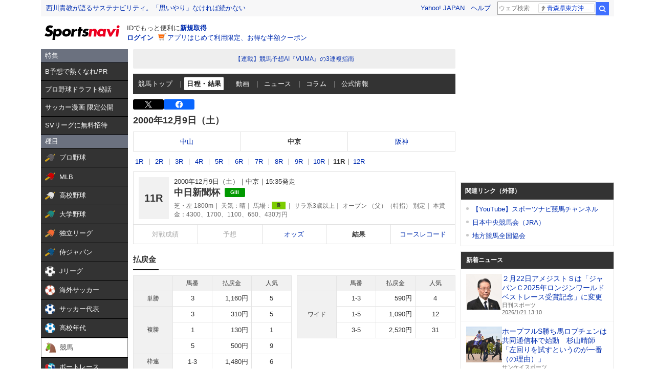

--- FILE ---
content_type: text/html; charset=utf-8
request_url: https://www.google.com/recaptcha/api2/aframe
body_size: 268
content:
<!DOCTYPE HTML><html><head><meta http-equiv="content-type" content="text/html; charset=UTF-8"></head><body><script nonce="MdX8p7hDxYlYFKIoHT2VZA">/** Anti-fraud and anti-abuse applications only. See google.com/recaptcha */ try{var clients={'sodar':'https://pagead2.googlesyndication.com/pagead/sodar?'};window.addEventListener("message",function(a){try{if(a.source===window.parent){var b=JSON.parse(a.data);var c=clients[b['id']];if(c){var d=document.createElement('img');d.src=c+b['params']+'&rc='+(localStorage.getItem("rc::a")?sessionStorage.getItem("rc::b"):"");window.document.body.appendChild(d);sessionStorage.setItem("rc::e",parseInt(sessionStorage.getItem("rc::e")||0)+1);localStorage.setItem("rc::h",'1768968776644');}}}catch(b){}});window.parent.postMessage("_grecaptcha_ready", "*");}catch(b){}</script></body></html>